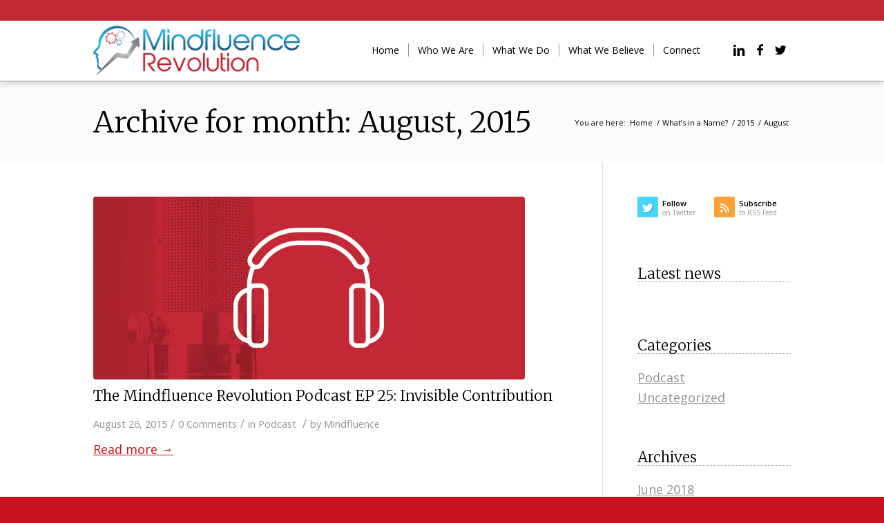

--- FILE ---
content_type: text/html; charset=UTF-8
request_url: https://mindfluencerevolution.com/2015/08/
body_size: 15442
content:






<!DOCTYPE html>
<html lang="en-US" class="html_stretched responsive av-preloader-disabled av-default-lightbox  html_header_top html_logo_left html_main_nav_header html_menu_right html_slim html_header_sticky html_header_shrinking html_header_topbar_active html_mobile_menu_phone html_disabled html_header_searchicon_disabled html_content_align_left html_header_unstick_top html_header_stretch_disabled html_entry_id_5634 ">
<head>
<meta charset="UTF-8" />
<meta name="robots" content="noindex, follow" />



<!-- mobile setting -->
<meta name="viewport" content="width=device-width, initial-scale=1, maximum-scale=1">


<!-- Scripts/CSS and wp_head hook -->
<title>August 2015 &#8211; Mindfluence Revolution</title>
<meta name='robots' content='max-image-preview:large' />
<link rel="alternate" type="application/rss+xml" title="Mindfluence Revolution &raquo; Feed" href="https://mindfluencerevolution.com/feed/" />
<link rel="alternate" type="application/rss+xml" title="Mindfluence Revolution &raquo; Comments Feed" href="https://mindfluencerevolution.com/comments/feed/" />

<!-- google webfont font replacement -->
<link rel='stylesheet' id='avia-google-webfont' href='//fonts.googleapis.com/css?family=Merriweather:300,400,700%7COpen+Sans:400,600' type='text/css' media='all'/> 
<script type="text/javascript">
/* <![CDATA[ */
window._wpemojiSettings = {"baseUrl":"https:\/\/s.w.org\/images\/core\/emoji\/14.0.0\/72x72\/","ext":".png","svgUrl":"https:\/\/s.w.org\/images\/core\/emoji\/14.0.0\/svg\/","svgExt":".svg","source":{"concatemoji":"https:\/\/mindfluencerevolution.com\/wp-includes\/js\/wp-emoji-release.min.js?ver=6.4.7"}};
/*! This file is auto-generated */
!function(i,n){var o,s,e;function c(e){try{var t={supportTests:e,timestamp:(new Date).valueOf()};sessionStorage.setItem(o,JSON.stringify(t))}catch(e){}}function p(e,t,n){e.clearRect(0,0,e.canvas.width,e.canvas.height),e.fillText(t,0,0);var t=new Uint32Array(e.getImageData(0,0,e.canvas.width,e.canvas.height).data),r=(e.clearRect(0,0,e.canvas.width,e.canvas.height),e.fillText(n,0,0),new Uint32Array(e.getImageData(0,0,e.canvas.width,e.canvas.height).data));return t.every(function(e,t){return e===r[t]})}function u(e,t,n){switch(t){case"flag":return n(e,"\ud83c\udff3\ufe0f\u200d\u26a7\ufe0f","\ud83c\udff3\ufe0f\u200b\u26a7\ufe0f")?!1:!n(e,"\ud83c\uddfa\ud83c\uddf3","\ud83c\uddfa\u200b\ud83c\uddf3")&&!n(e,"\ud83c\udff4\udb40\udc67\udb40\udc62\udb40\udc65\udb40\udc6e\udb40\udc67\udb40\udc7f","\ud83c\udff4\u200b\udb40\udc67\u200b\udb40\udc62\u200b\udb40\udc65\u200b\udb40\udc6e\u200b\udb40\udc67\u200b\udb40\udc7f");case"emoji":return!n(e,"\ud83e\udef1\ud83c\udffb\u200d\ud83e\udef2\ud83c\udfff","\ud83e\udef1\ud83c\udffb\u200b\ud83e\udef2\ud83c\udfff")}return!1}function f(e,t,n){var r="undefined"!=typeof WorkerGlobalScope&&self instanceof WorkerGlobalScope?new OffscreenCanvas(300,150):i.createElement("canvas"),a=r.getContext("2d",{willReadFrequently:!0}),o=(a.textBaseline="top",a.font="600 32px Arial",{});return e.forEach(function(e){o[e]=t(a,e,n)}),o}function t(e){var t=i.createElement("script");t.src=e,t.defer=!0,i.head.appendChild(t)}"undefined"!=typeof Promise&&(o="wpEmojiSettingsSupports",s=["flag","emoji"],n.supports={everything:!0,everythingExceptFlag:!0},e=new Promise(function(e){i.addEventListener("DOMContentLoaded",e,{once:!0})}),new Promise(function(t){var n=function(){try{var e=JSON.parse(sessionStorage.getItem(o));if("object"==typeof e&&"number"==typeof e.timestamp&&(new Date).valueOf()<e.timestamp+604800&&"object"==typeof e.supportTests)return e.supportTests}catch(e){}return null}();if(!n){if("undefined"!=typeof Worker&&"undefined"!=typeof OffscreenCanvas&&"undefined"!=typeof URL&&URL.createObjectURL&&"undefined"!=typeof Blob)try{var e="postMessage("+f.toString()+"("+[JSON.stringify(s),u.toString(),p.toString()].join(",")+"));",r=new Blob([e],{type:"text/javascript"}),a=new Worker(URL.createObjectURL(r),{name:"wpTestEmojiSupports"});return void(a.onmessage=function(e){c(n=e.data),a.terminate(),t(n)})}catch(e){}c(n=f(s,u,p))}t(n)}).then(function(e){for(var t in e)n.supports[t]=e[t],n.supports.everything=n.supports.everything&&n.supports[t],"flag"!==t&&(n.supports.everythingExceptFlag=n.supports.everythingExceptFlag&&n.supports[t]);n.supports.everythingExceptFlag=n.supports.everythingExceptFlag&&!n.supports.flag,n.DOMReady=!1,n.readyCallback=function(){n.DOMReady=!0}}).then(function(){return e}).then(function(){var e;n.supports.everything||(n.readyCallback(),(e=n.source||{}).concatemoji?t(e.concatemoji):e.wpemoji&&e.twemoji&&(t(e.twemoji),t(e.wpemoji)))}))}((window,document),window._wpemojiSettings);
/* ]]> */
</script>

<link rel='stylesheet' id='layerslider-css' href='https://mindfluencerevolution.com/wp-content/plugins/LayerSlider/static/layerslider/css/layerslider.css?ver=6.5.7' type='text/css' media='all' />
<style id='wp-emoji-styles-inline-css' type='text/css'>

	img.wp-smiley, img.emoji {
		display: inline !important;
		border: none !important;
		box-shadow: none !important;
		height: 1em !important;
		width: 1em !important;
		margin: 0 0.07em !important;
		vertical-align: -0.1em !important;
		background: none !important;
		padding: 0 !important;
	}
</style>
<link rel='stylesheet' id='wp-block-library-css' href='https://mindfluencerevolution.com/wp-includes/css/dist/block-library/style.min.css?ver=6.4.7' type='text/css' media='all' />
<style id='classic-theme-styles-inline-css' type='text/css'>
/*! This file is auto-generated */
.wp-block-button__link{color:#fff;background-color:#32373c;border-radius:9999px;box-shadow:none;text-decoration:none;padding:calc(.667em + 2px) calc(1.333em + 2px);font-size:1.125em}.wp-block-file__button{background:#32373c;color:#fff;text-decoration:none}
</style>
<style id='global-styles-inline-css' type='text/css'>
body{--wp--preset--color--black: #000000;--wp--preset--color--cyan-bluish-gray: #abb8c3;--wp--preset--color--white: #ffffff;--wp--preset--color--pale-pink: #f78da7;--wp--preset--color--vivid-red: #cf2e2e;--wp--preset--color--luminous-vivid-orange: #ff6900;--wp--preset--color--luminous-vivid-amber: #fcb900;--wp--preset--color--light-green-cyan: #7bdcb5;--wp--preset--color--vivid-green-cyan: #00d084;--wp--preset--color--pale-cyan-blue: #8ed1fc;--wp--preset--color--vivid-cyan-blue: #0693e3;--wp--preset--color--vivid-purple: #9b51e0;--wp--preset--gradient--vivid-cyan-blue-to-vivid-purple: linear-gradient(135deg,rgba(6,147,227,1) 0%,rgb(155,81,224) 100%);--wp--preset--gradient--light-green-cyan-to-vivid-green-cyan: linear-gradient(135deg,rgb(122,220,180) 0%,rgb(0,208,130) 100%);--wp--preset--gradient--luminous-vivid-amber-to-luminous-vivid-orange: linear-gradient(135deg,rgba(252,185,0,1) 0%,rgba(255,105,0,1) 100%);--wp--preset--gradient--luminous-vivid-orange-to-vivid-red: linear-gradient(135deg,rgba(255,105,0,1) 0%,rgb(207,46,46) 100%);--wp--preset--gradient--very-light-gray-to-cyan-bluish-gray: linear-gradient(135deg,rgb(238,238,238) 0%,rgb(169,184,195) 100%);--wp--preset--gradient--cool-to-warm-spectrum: linear-gradient(135deg,rgb(74,234,220) 0%,rgb(151,120,209) 20%,rgb(207,42,186) 40%,rgb(238,44,130) 60%,rgb(251,105,98) 80%,rgb(254,248,76) 100%);--wp--preset--gradient--blush-light-purple: linear-gradient(135deg,rgb(255,206,236) 0%,rgb(152,150,240) 100%);--wp--preset--gradient--blush-bordeaux: linear-gradient(135deg,rgb(254,205,165) 0%,rgb(254,45,45) 50%,rgb(107,0,62) 100%);--wp--preset--gradient--luminous-dusk: linear-gradient(135deg,rgb(255,203,112) 0%,rgb(199,81,192) 50%,rgb(65,88,208) 100%);--wp--preset--gradient--pale-ocean: linear-gradient(135deg,rgb(255,245,203) 0%,rgb(182,227,212) 50%,rgb(51,167,181) 100%);--wp--preset--gradient--electric-grass: linear-gradient(135deg,rgb(202,248,128) 0%,rgb(113,206,126) 100%);--wp--preset--gradient--midnight: linear-gradient(135deg,rgb(2,3,129) 0%,rgb(40,116,252) 100%);--wp--preset--font-size--small: 13px;--wp--preset--font-size--medium: 20px;--wp--preset--font-size--large: 36px;--wp--preset--font-size--x-large: 42px;--wp--preset--spacing--20: 0.44rem;--wp--preset--spacing--30: 0.67rem;--wp--preset--spacing--40: 1rem;--wp--preset--spacing--50: 1.5rem;--wp--preset--spacing--60: 2.25rem;--wp--preset--spacing--70: 3.38rem;--wp--preset--spacing--80: 5.06rem;--wp--preset--shadow--natural: 6px 6px 9px rgba(0, 0, 0, 0.2);--wp--preset--shadow--deep: 12px 12px 50px rgba(0, 0, 0, 0.4);--wp--preset--shadow--sharp: 6px 6px 0px rgba(0, 0, 0, 0.2);--wp--preset--shadow--outlined: 6px 6px 0px -3px rgba(255, 255, 255, 1), 6px 6px rgba(0, 0, 0, 1);--wp--preset--shadow--crisp: 6px 6px 0px rgba(0, 0, 0, 1);}:where(.is-layout-flex){gap: 0.5em;}:where(.is-layout-grid){gap: 0.5em;}body .is-layout-flow > .alignleft{float: left;margin-inline-start: 0;margin-inline-end: 2em;}body .is-layout-flow > .alignright{float: right;margin-inline-start: 2em;margin-inline-end: 0;}body .is-layout-flow > .aligncenter{margin-left: auto !important;margin-right: auto !important;}body .is-layout-constrained > .alignleft{float: left;margin-inline-start: 0;margin-inline-end: 2em;}body .is-layout-constrained > .alignright{float: right;margin-inline-start: 2em;margin-inline-end: 0;}body .is-layout-constrained > .aligncenter{margin-left: auto !important;margin-right: auto !important;}body .is-layout-constrained > :where(:not(.alignleft):not(.alignright):not(.alignfull)){max-width: var(--wp--style--global--content-size);margin-left: auto !important;margin-right: auto !important;}body .is-layout-constrained > .alignwide{max-width: var(--wp--style--global--wide-size);}body .is-layout-flex{display: flex;}body .is-layout-flex{flex-wrap: wrap;align-items: center;}body .is-layout-flex > *{margin: 0;}body .is-layout-grid{display: grid;}body .is-layout-grid > *{margin: 0;}:where(.wp-block-columns.is-layout-flex){gap: 2em;}:where(.wp-block-columns.is-layout-grid){gap: 2em;}:where(.wp-block-post-template.is-layout-flex){gap: 1.25em;}:where(.wp-block-post-template.is-layout-grid){gap: 1.25em;}.has-black-color{color: var(--wp--preset--color--black) !important;}.has-cyan-bluish-gray-color{color: var(--wp--preset--color--cyan-bluish-gray) !important;}.has-white-color{color: var(--wp--preset--color--white) !important;}.has-pale-pink-color{color: var(--wp--preset--color--pale-pink) !important;}.has-vivid-red-color{color: var(--wp--preset--color--vivid-red) !important;}.has-luminous-vivid-orange-color{color: var(--wp--preset--color--luminous-vivid-orange) !important;}.has-luminous-vivid-amber-color{color: var(--wp--preset--color--luminous-vivid-amber) !important;}.has-light-green-cyan-color{color: var(--wp--preset--color--light-green-cyan) !important;}.has-vivid-green-cyan-color{color: var(--wp--preset--color--vivid-green-cyan) !important;}.has-pale-cyan-blue-color{color: var(--wp--preset--color--pale-cyan-blue) !important;}.has-vivid-cyan-blue-color{color: var(--wp--preset--color--vivid-cyan-blue) !important;}.has-vivid-purple-color{color: var(--wp--preset--color--vivid-purple) !important;}.has-black-background-color{background-color: var(--wp--preset--color--black) !important;}.has-cyan-bluish-gray-background-color{background-color: var(--wp--preset--color--cyan-bluish-gray) !important;}.has-white-background-color{background-color: var(--wp--preset--color--white) !important;}.has-pale-pink-background-color{background-color: var(--wp--preset--color--pale-pink) !important;}.has-vivid-red-background-color{background-color: var(--wp--preset--color--vivid-red) !important;}.has-luminous-vivid-orange-background-color{background-color: var(--wp--preset--color--luminous-vivid-orange) !important;}.has-luminous-vivid-amber-background-color{background-color: var(--wp--preset--color--luminous-vivid-amber) !important;}.has-light-green-cyan-background-color{background-color: var(--wp--preset--color--light-green-cyan) !important;}.has-vivid-green-cyan-background-color{background-color: var(--wp--preset--color--vivid-green-cyan) !important;}.has-pale-cyan-blue-background-color{background-color: var(--wp--preset--color--pale-cyan-blue) !important;}.has-vivid-cyan-blue-background-color{background-color: var(--wp--preset--color--vivid-cyan-blue) !important;}.has-vivid-purple-background-color{background-color: var(--wp--preset--color--vivid-purple) !important;}.has-black-border-color{border-color: var(--wp--preset--color--black) !important;}.has-cyan-bluish-gray-border-color{border-color: var(--wp--preset--color--cyan-bluish-gray) !important;}.has-white-border-color{border-color: var(--wp--preset--color--white) !important;}.has-pale-pink-border-color{border-color: var(--wp--preset--color--pale-pink) !important;}.has-vivid-red-border-color{border-color: var(--wp--preset--color--vivid-red) !important;}.has-luminous-vivid-orange-border-color{border-color: var(--wp--preset--color--luminous-vivid-orange) !important;}.has-luminous-vivid-amber-border-color{border-color: var(--wp--preset--color--luminous-vivid-amber) !important;}.has-light-green-cyan-border-color{border-color: var(--wp--preset--color--light-green-cyan) !important;}.has-vivid-green-cyan-border-color{border-color: var(--wp--preset--color--vivid-green-cyan) !important;}.has-pale-cyan-blue-border-color{border-color: var(--wp--preset--color--pale-cyan-blue) !important;}.has-vivid-cyan-blue-border-color{border-color: var(--wp--preset--color--vivid-cyan-blue) !important;}.has-vivid-purple-border-color{border-color: var(--wp--preset--color--vivid-purple) !important;}.has-vivid-cyan-blue-to-vivid-purple-gradient-background{background: var(--wp--preset--gradient--vivid-cyan-blue-to-vivid-purple) !important;}.has-light-green-cyan-to-vivid-green-cyan-gradient-background{background: var(--wp--preset--gradient--light-green-cyan-to-vivid-green-cyan) !important;}.has-luminous-vivid-amber-to-luminous-vivid-orange-gradient-background{background: var(--wp--preset--gradient--luminous-vivid-amber-to-luminous-vivid-orange) !important;}.has-luminous-vivid-orange-to-vivid-red-gradient-background{background: var(--wp--preset--gradient--luminous-vivid-orange-to-vivid-red) !important;}.has-very-light-gray-to-cyan-bluish-gray-gradient-background{background: var(--wp--preset--gradient--very-light-gray-to-cyan-bluish-gray) !important;}.has-cool-to-warm-spectrum-gradient-background{background: var(--wp--preset--gradient--cool-to-warm-spectrum) !important;}.has-blush-light-purple-gradient-background{background: var(--wp--preset--gradient--blush-light-purple) !important;}.has-blush-bordeaux-gradient-background{background: var(--wp--preset--gradient--blush-bordeaux) !important;}.has-luminous-dusk-gradient-background{background: var(--wp--preset--gradient--luminous-dusk) !important;}.has-pale-ocean-gradient-background{background: var(--wp--preset--gradient--pale-ocean) !important;}.has-electric-grass-gradient-background{background: var(--wp--preset--gradient--electric-grass) !important;}.has-midnight-gradient-background{background: var(--wp--preset--gradient--midnight) !important;}.has-small-font-size{font-size: var(--wp--preset--font-size--small) !important;}.has-medium-font-size{font-size: var(--wp--preset--font-size--medium) !important;}.has-large-font-size{font-size: var(--wp--preset--font-size--large) !important;}.has-x-large-font-size{font-size: var(--wp--preset--font-size--x-large) !important;}
.wp-block-navigation a:where(:not(.wp-element-button)){color: inherit;}
:where(.wp-block-post-template.is-layout-flex){gap: 1.25em;}:where(.wp-block-post-template.is-layout-grid){gap: 1.25em;}
:where(.wp-block-columns.is-layout-flex){gap: 2em;}:where(.wp-block-columns.is-layout-grid){gap: 2em;}
.wp-block-pullquote{font-size: 1.5em;line-height: 1.6;}
</style>
<link rel='stylesheet' id='avia-grid-css' href='https://mindfluencerevolution.com/wp-content/themes/enfold/css/grid.css?ver=2' type='text/css' media='all' />
<link rel='stylesheet' id='avia-base-css' href='https://mindfluencerevolution.com/wp-content/themes/enfold/css/base.css?ver=2' type='text/css' media='all' />
<link rel='stylesheet' id='avia-layout-css' href='https://mindfluencerevolution.com/wp-content/themes/enfold/css/layout.css?ver=2' type='text/css' media='all' />
<link rel='stylesheet' id='avia-scs-css' href='https://mindfluencerevolution.com/wp-content/themes/enfold/css/shortcodes.css?ver=2' type='text/css' media='all' />
<link rel='stylesheet' id='avia-popup-css-css' href='https://mindfluencerevolution.com/wp-content/themes/enfold/js/aviapopup/magnific-popup.css?ver=1' type='text/css' media='screen' />
<link rel='stylesheet' id='avia-media-css' href='https://mindfluencerevolution.com/wp-content/themes/enfold/js/mediaelement/skin-1/mediaelementplayer.css?ver=1' type='text/css' media='screen' />
<link rel='stylesheet' id='avia-print-css' href='https://mindfluencerevolution.com/wp-content/themes/enfold/css/print.css?ver=1' type='text/css' media='print' />
<link rel='stylesheet' id='avia-dynamic-css' href='https://mindfluencerevolution.com/wp-content/uploads/dynamic_avia/enfold.css?ver=5e8753bfef586' type='text/css' media='all' />
<link rel='stylesheet' id='avia-custom-css' href='https://mindfluencerevolution.com/wp-content/themes/enfold/css/custom.css?ver=2' type='text/css' media='all' />
<link rel='stylesheet' id='avia-gravity-css' href='https://mindfluencerevolution.com/wp-content/themes/enfold/config-gravityforms/gravity-mod.css?ver=1' type='text/css' media='screen' />
<link rel='stylesheet' id='tablepress-default-css' href='https://mindfluencerevolution.com/wp-content/tablepress-combined.min.css?ver=6' type='text/css' media='all' />
<link rel='stylesheet' id='gforms_reset_css-css' href='https://mindfluencerevolution.com/wp-content/plugins/gravityforms/legacy/css/formreset.min.css?ver=2.5.1' type='text/css' media='all' />
<link rel='stylesheet' id='gforms_formsmain_css-css' href='https://mindfluencerevolution.com/wp-content/plugins/gravityforms/legacy/css/formsmain.min.css?ver=2.5.1' type='text/css' media='all' />
<link rel='stylesheet' id='gforms_ready_class_css-css' href='https://mindfluencerevolution.com/wp-content/plugins/gravityforms/legacy/css/readyclass.min.css?ver=2.5.1' type='text/css' media='all' />
<link rel='stylesheet' id='gforms_browsers_css-css' href='https://mindfluencerevolution.com/wp-content/plugins/gravityforms/legacy/css/browsers.min.css?ver=2.5.1' type='text/css' media='all' />
<script type="text/javascript" id="layerslider-greensock-js-extra">
/* <![CDATA[ */
var LS_Meta = {"v":"6.5.7"};
/* ]]> */
</script>
<script type="text/javascript" data-cfasync="false" src="https://mindfluencerevolution.com/wp-content/plugins/LayerSlider/static/layerslider/js/greensock.js?ver=1.19.0" id="layerslider-greensock-js"></script>
<script type="text/javascript" src="https://mindfluencerevolution.com/wp-includes/js/jquery/jquery.min.js?ver=3.7.1" id="jquery-core-js"></script>
<script type="text/javascript" src="https://mindfluencerevolution.com/wp-includes/js/jquery/jquery-migrate.min.js?ver=3.4.1" id="jquery-migrate-js"></script>
<script type="text/javascript" data-cfasync="false" src="https://mindfluencerevolution.com/wp-content/plugins/LayerSlider/static/layerslider/js/layerslider.kreaturamedia.jquery.js?ver=6.5.7" id="layerslider-js"></script>
<script type="text/javascript" data-cfasync="false" src="https://mindfluencerevolution.com/wp-content/plugins/LayerSlider/static/layerslider/js/layerslider.transitions.js?ver=6.5.7" id="layerslider-transitions-js"></script>
<script type="text/javascript" src="https://mindfluencerevolution.com/wp-content/themes/enfold/js/avia-compat.js?ver=2" id="avia-compat-js"></script>
<script type="text/javascript" defer='defer' src="https://mindfluencerevolution.com/wp-content/plugins/gravityforms/js/jquery.json.min.js?ver=2.5.1" id="gform_json-js"></script>
<script type="text/javascript" id="gform_gravityforms-js-extra">
/* <![CDATA[ */
var gform_i18n = {"datepicker":{"days":{"monday":"Mon","tuesday":"Tue","wednesday":"Wed","thursday":"Thu","friday":"Fri","saturday":"Sat","sunday":"Sun"},"months":{"january":"January","february":"February","march":"March","april":"April","may":"May","june":"June","july":"July","august":"August","september":"September","october":"October","november":"November","december":"December"}}};
var gf_global = {"gf_currency_config":{"name":"U.S. Dollar","symbol_left":"$","symbol_right":"","symbol_padding":"","thousand_separator":",","decimal_separator":".","decimals":2},"base_url":"https:\/\/mindfluencerevolution.com\/wp-content\/plugins\/gravityforms","number_formats":[],"spinnerUrl":"https:\/\/mindfluencerevolution.com\/wp-content\/plugins\/gravityforms\/images\/spinner.svg","strings":{"newRowAdded":"New row added.","rowRemoved":"Row removed","formSaved":"The form has been saved.  The content contains the link to return and complete the form."}};
var gf_legacy_multi = {"4":"1"};
var gf_global = {"gf_currency_config":{"name":"U.S. Dollar","symbol_left":"$","symbol_right":"","symbol_padding":"","thousand_separator":",","decimal_separator":".","decimals":2},"base_url":"https:\/\/mindfluencerevolution.com\/wp-content\/plugins\/gravityforms","number_formats":[],"spinnerUrl":"https:\/\/mindfluencerevolution.com\/wp-content\/plugins\/gravityforms\/images\/spinner.svg","strings":{"newRowAdded":"New row added.","rowRemoved":"Row removed","formSaved":"The form has been saved.  The content contains the link to return and complete the form."}};
var gf_legacy_multi = {"4":"1"};
var gf_global = {"gf_currency_config":{"name":"U.S. Dollar","symbol_left":"$","symbol_right":"","symbol_padding":"","thousand_separator":",","decimal_separator":".","decimals":2},"base_url":"https:\/\/mindfluencerevolution.com\/wp-content\/plugins\/gravityforms","number_formats":[],"spinnerUrl":"https:\/\/mindfluencerevolution.com\/wp-content\/plugins\/gravityforms\/images\/spinner.svg","strings":{"newRowAdded":"New row added.","rowRemoved":"Row removed","formSaved":"The form has been saved.  The content contains the link to return and complete the form."}};
var gf_legacy_multi = {"4":"1"};
var gf_global = {"gf_currency_config":{"name":"U.S. Dollar","symbol_left":"$","symbol_right":"","symbol_padding":"","thousand_separator":",","decimal_separator":".","decimals":2},"base_url":"https:\/\/mindfluencerevolution.com\/wp-content\/plugins\/gravityforms","number_formats":[],"spinnerUrl":"https:\/\/mindfluencerevolution.com\/wp-content\/plugins\/gravityforms\/images\/spinner.svg","strings":{"newRowAdded":"New row added.","rowRemoved":"Row removed","formSaved":"The form has been saved.  The content contains the link to return and complete the form."}};
var gf_legacy_multi = {"4":"1"};
/* ]]> */
</script>
<script type="text/javascript" id="gform_gravityforms-js-before">
/* <![CDATA[ */
var gform={hooks:{action:{},filter:{}},addAction:function(o,r,n,t){gform.addHook("action",o,r,n,t)},addFilter:function(o,r,n,t){gform.addHook("filter",o,r,n,t)},doAction:function(o){gform.doHook("action",o,arguments)},applyFilters:function(o){return gform.doHook("filter",o,arguments)},removeAction:function(o,r){gform.removeHook("action",o,r)},removeFilter:function(o,r,n){gform.removeHook("filter",o,r,n)},addHook:function(o,r,n,t,l){null==gform.hooks[o][r]&&(gform.hooks[o][r]=[]);var i=gform.hooks[o][r];null==l&&(l=r+"_"+i.length),null==t&&(t=10),gform.hooks[o][r].push({tag:l,callable:n,priority:t})},doHook:function(o,r,n){if(n=Array.prototype.slice.call(n,1),null!=gform.hooks[o][r]){var t,l=gform.hooks[o][r];l.sort(function(o,r){return o.priority-r.priority});for(var i=0;i<l.length;i++)"function"!=typeof(t=l[i].callable)&&(t=window[t]),"action"==o?t.apply(null,n):n[0]=t.apply(null,n)}if("filter"==o)return n[0]},removeHook:function(o,r,n,t){if(null!=gform.hooks[o][r])for(var l=gform.hooks[o][r],i=l.length-1;0<=i;i--)null!=t&&t!=l[i].tag||null!=n&&n!=l[i].priority||l.splice(i,1)}};
/* ]]> */
</script>
<script type="text/javascript" defer='defer' src="https://mindfluencerevolution.com/wp-content/plugins/gravityforms/js/gravityforms.min.js?ver=2.5.1" id="gform_gravityforms-js"></script>
<meta name="generator" content="Powered by LayerSlider 6.5.7 - Multi-Purpose, Responsive, Parallax, Mobile-Friendly Slider Plugin for WordPress." />
<!-- LayerSlider updates and docs at: https://layerslider.kreaturamedia.com -->
<link rel="https://api.w.org/" href="https://mindfluencerevolution.com/wp-json/" /><link rel="EditURI" type="application/rsd+xml" title="RSD" href="https://mindfluencerevolution.com/xmlrpc.php?rsd" />
<link rel="profile" href="http://gmpg.org/xfn/11" />
<link rel="alternate" type="application/rss+xml" title="Mindfluence Revolution RSS2 Feed" href="https://mindfluencerevolution.com/feed/" />
<link rel="pingback" href="https://mindfluencerevolution.com/xmlrpc.php" />
<!--[if lt IE 9]><script src="https://mindfluencerevolution.com/wp-content/themes/enfold/js/html5shiv.js"></script><![endif]-->

		<style type="text/css" id="wp-custom-css">
			#top.page-id-hce #main .container_wrap:first-child {
    background: #E3EFFF!important;
}


		</style>
		

<!--
Debugging Info for Theme support: 

Theme: Enfold
Version: 3.8.4
Installed: enfold
AviaFramework Version: 4.6
AviaBuilder Version: 0.9.4
ML:512-PU:31-PLA:19
WP:6.4.7
Updates: enabled
-->

<style type='text/css'>
@font-face {font-family: 'entypo-fontello'; font-weight: normal; font-style: normal;
src: url('https://mindfluencerevolution.com/wp-content/themes/enfold/config-templatebuilder/avia-template-builder/assets/fonts/entypo-fontello.eot?v=3');
src: url('https://mindfluencerevolution.com/wp-content/themes/enfold/config-templatebuilder/avia-template-builder/assets/fonts/entypo-fontello.eot?v=3#iefix') format('embedded-opentype'), 
url('https://mindfluencerevolution.com/wp-content/themes/enfold/config-templatebuilder/avia-template-builder/assets/fonts/entypo-fontello.woff?v=3') format('woff'), 
url('https://mindfluencerevolution.com/wp-content/themes/enfold/config-templatebuilder/avia-template-builder/assets/fonts/entypo-fontello.ttf?v=3') format('truetype'), 
url('https://mindfluencerevolution.com/wp-content/themes/enfold/config-templatebuilder/avia-template-builder/assets/fonts/entypo-fontello.svg?v=3#entypo-fontello') format('svg');
} #top .avia-font-entypo-fontello, body .avia-font-entypo-fontello, html body [data-av_iconfont='entypo-fontello']:before{ font-family: 'entypo-fontello'; }
</style>

</head>




<body id="top" class="archive date stretched merriweather open_sans " itemscope="itemscope" itemtype="https://schema.org/WebPage" >

	

	<div id='wrap_all'>

	

<header id='header' class='all_colors header_color light_bg_color  av_header_top av_logo_left av_main_nav_header av_menu_right av_slim av_header_sticky av_header_shrinking av_header_stretch_disabled av_mobile_menu_phone av_header_searchicon_disabled av_header_unstick_top av_seperator_small_border av_bottom_nav_disabled  av_alternate_logo_active'  role="banner" itemscope="itemscope" itemtype="https://schema.org/WPHeader" >

<a id="advanced_menu_toggle" href="#" aria-hidden='true' data-av_icon='' data-av_iconfont='entypo-fontello'></a><a id="advanced_menu_hide" href="#" 	aria-hidden='true' data-av_icon='' data-av_iconfont='entypo-fontello'></a>
		<div id='header_meta' class='container_wrap container_wrap_meta  av_icon_active_main av_phone_active_right av_extra_header_active av_entry_id_5634'>
		
			      <div class='container'>
			      
			      </div>
		</div>


		<div  id='header_main' class='container_wrap container_wrap_logo'>
	
        <div class='container av-logo-container'><div class='inner-container'><strong class='logo'><a href='https://mindfluencerevolution.com/'><img height='100' width='300' src='/wp-content/uploads/2017/02/mindfluence-logo-business-coachingColor.png' alt='Mindfluence Revolution' /></a></strong><nav class='main_menu' data-selectname='Select a page'  role="navigation" itemscope="itemscope" itemtype="https://schema.org/SiteNavigationElement" ><div class="avia-menu av-main-nav-wrap av_menu_icon_beside"><ul id="avia-menu" class="menu av-main-nav"><li id="menu-item-3637" class="menu-item menu-item-type-post_type menu-item-object-page menu-item-home menu-item-top-level menu-item-top-level-1"><a href="https://mindfluencerevolution.com/" itemprop="url"><span class="avia-bullet"></span><span class="avia-menu-text">Home</span><span class="avia-menu-fx"><span class="avia-arrow-wrap"><span class="avia-arrow"></span></span></span></a></li>
<li id="menu-item-4759" class="menu-item menu-item-type-post_type menu-item-object-page menu-item-top-level menu-item-top-level-2"><a href="https://mindfluencerevolution.com/who-we-are/" itemprop="url"><span class="avia-bullet"></span><span class="avia-menu-text">Who We Are</span><span class="avia-menu-fx"><span class="avia-arrow-wrap"><span class="avia-arrow"></span></span></span></a></li>
<li id="menu-item-4758" class="menu-item menu-item-type-post_type menu-item-object-page menu-item-top-level menu-item-top-level-3"><a href="https://mindfluencerevolution.com/what-we-do/" itemprop="url"><span class="avia-bullet"></span><span class="avia-menu-text">What We Do</span><span class="avia-menu-fx"><span class="avia-arrow-wrap"><span class="avia-arrow"></span></span></span></a></li>
<li id="menu-item-4773" class="menu-item menu-item-type-post_type menu-item-object-page menu-item-top-level menu-item-top-level-4"><a href="https://mindfluencerevolution.com/what-we-believe/" itemprop="url"><span class="avia-bullet"></span><span class="avia-menu-text">What We Believe</span><span class="avia-menu-fx"><span class="avia-arrow-wrap"><span class="avia-arrow"></span></span></span></a></li>
<li id="menu-item-4873" class="menu-item menu-item-type-post_type menu-item-object-page menu-item-top-level menu-item-top-level-5"><a href="https://mindfluencerevolution.com/connect/" itemprop="url"><span class="avia-bullet"></span><span class="avia-menu-text">Connect</span><span class="avia-menu-fx"><span class="avia-arrow-wrap"><span class="avia-arrow"></span></span></span></a></li>
</ul></div><ul class='noLightbox social_bookmarks icon_count_3'><li class='social_bookmarks_linkedin av-social-link-linkedin social_icon_1'><a target='_blank' href='https://www.linkedin.com/company/mindfluence' aria-hidden='true' data-av_icon='' data-av_iconfont='entypo-fontello' title='Linkedin'><span class='avia_hidden_link_text'>Linkedin</span></a></li><li class='social_bookmarks_facebook av-social-link-facebook social_icon_2'><a target='_blank' href='https://www.facebook.com/MindfluenceRevolution/' aria-hidden='true' data-av_icon='' data-av_iconfont='entypo-fontello' title='Facebook'><span class='avia_hidden_link_text'>Facebook</span></a></li><li class='social_bookmarks_twitter av-social-link-twitter social_icon_3'><a target='_blank' href='https://twitter.com/MindfluenceRev' aria-hidden='true' data-av_icon='' data-av_iconfont='entypo-fontello' title='Twitter'><span class='avia_hidden_link_text'>Twitter</span></a></li></ul></nav></div> </div> 

		<!-- end container_wrap-->
		</div>
		
		<div class='header_bg'></div>

<!-- end header -->
</header>

		
	<div id='main' class='all_colors' data-scroll-offset='88'>

	
<div class='stretch_full container_wrap alternate_color light_bg_color title_container'><div class='container'><h1 class='main-title entry-title'>Archive for month: August, 2015</h1><div class="breadcrumb breadcrumbs avia-breadcrumbs"><div class="breadcrumb-trail" xmlns:v="http://rdf.data-vocabulary.org/#"><span class="trail-before"><span class="breadcrumb-title">You are here:</span></span> <a href="https://mindfluencerevolution.com" title="Mindfluence Revolution" rel="home" class="trail-begin">Home</a> <span class="sep">/</span> <span><a rel="v:url" property="v:title" href="https://mindfluencerevolution.com/?page_id=5761" title="What&#8217;s in a Name?">What&#8217;s in a Name?</a></span> <span class="sep">/</span> <span><a rel="v:url" property="v:title" href="https://mindfluencerevolution.com/2015/" title="2015">2015</a></span> <span class="sep">/</span> <span class="trail-end">August</span></div></div></div></div>

		<div class='container_wrap container_wrap_first main_color sidebar_right'>

			<div class='container template-blog '>

				<main class='content av-content-small alpha units'  role="main" itemprop="mainContentOfPage" itemscope="itemscope" itemtype="https://schema.org/Blog" >
					
					
                    

                    <article class='post-entry post-entry-type-standard post-entry-5634 post-loop-1 post-parity-odd single-big with-slider post-5634 post type-post status-publish format-standard has-post-thumbnail hentry category-podcast2'  itemscope="itemscope" itemtype="https://schema.org/BlogPosting" itemprop="blogPost" ><div class="big-preview single-big"><a href="https://mindfluencerevolution.com/25-2/" title="The Mindfluence Revolution Podcast EP 25: Invisible Contribution"><img width="625" height="265" src="https://mindfluencerevolution.com/wp-content/uploads/2017/12/mindfluence-podcasts.jpg" class="attachment-entry_with_sidebar size-entry_with_sidebar wp-post-image" alt="" decoding="async" fetchpriority="high" srcset="https://mindfluencerevolution.com/wp-content/uploads/2017/12/mindfluence-podcasts.jpg 625w, https://mindfluencerevolution.com/wp-content/uploads/2017/12/mindfluence-podcasts-300x127.jpg 300w, https://mindfluencerevolution.com/wp-content/uploads/2017/12/mindfluence-podcasts-450x191.jpg 450w" sizes="(max-width: 625px) 100vw, 625px" /></a></div><div class='blog-meta'></div><div class='entry-content-wrapper clearfix standard-content'><header class="entry-content-header"><h2 class='post-title entry-title'  itemprop="headline" >	<a href='https://mindfluencerevolution.com/25-2/' rel='bookmark' title='Permanent Link: The Mindfluence Revolution Podcast EP 25: Invisible Contribution'>The Mindfluence Revolution Podcast EP 25: Invisible Contribution			<span class='post-format-icon minor-meta'></span>	</a></h2><span class='post-meta-infos'><time class='date-container minor-meta updated' >August 26, 2015</time><span class='text-sep text-sep-date'>/</span><span class='comment-container minor-meta'><a href="https://mindfluencerevolution.com/25-2/#respond" class="comments-link" >0 Comments</a></span><span class='text-sep text-sep-comment'>/</span><span class="blog-categories minor-meta">in <a href="https://mindfluencerevolution.com/category/podcast2/" rel="tag">Podcast</a> </span><span class="text-sep text-sep-cat">/</span><span class="blog-author minor-meta">by <span class="entry-author-link" ><span class="vcard author"><span class="fn"><a href="https://mindfluencerevolution.com/author/mindfluence/" title="Posts by Mindfluence" rel="author">Mindfluence</a></span></span></span></span></span></header><div class="entry-content"  itemprop="text" ><div class="read-more-link"><a href="https://mindfluencerevolution.com/25-2/" class="more-link">Read more<span class="more-link-arrow">  &rarr;</span></a></div>
</div><footer class="entry-footer"></footer><div class='post_delimiter'></div></div><div class='post_author_timeline'></div><span class='hidden'>
			<span class='av-structured-data'  itemscope="itemscope" itemtype="https://schema.org/ImageObject"  itemprop='image'>
					   <span itemprop='url' >https://mindfluencerevolution.com/wp-content/uploads/2017/12/mindfluence-podcasts.jpg</span>
					   <span itemprop='height' >265</span>
					   <span itemprop='width' >625</span>
				  </span><span class='av-structured-data'  itemprop="publisher" itemtype="https://schema.org/Organization" itemscope="itemscope" >
				<span itemprop='name'>Mindfluence</span>
				<span itemprop='logo' itemscope itemtype='http://schema.org/ImageObject'>
				   <span itemprop='url'>/wp-content/uploads/2017/02/mindfluence-logo-business-coachingColor.png</span>
				 </span>
			  </span><span class='av-structured-data'  itemprop="author" itemscope="itemscope" itemtype="https://schema.org/Person" ><span itemprop='name'>Mindfluence</span></span><span class='av-structured-data'  itemprop="datePublished" datetime="2015-08-26T11:36:17-04:00" >2015-08-26 11:36:17</span><span class='av-structured-data'  itemprop="dateModified" itemtype="https://schema.org/dateModified" >2017-12-08 11:38:38</span><span class='av-structured-data'  itemprop="mainEntityOfPage" itemtype="https://schema.org/mainEntityOfPage" ><span itemprop='name'>The Mindfluence Revolution Podcast EP 25: Invisible Contribution</span></span></span></article><article class='post-entry post-entry-type-standard post-entry-5639 post-loop-2 post-parity-even single-big with-slider post-5639 post type-post status-publish format-standard has-post-thumbnail hentry category-podcast2'  itemscope="itemscope" itemtype="https://schema.org/BlogPosting" itemprop="blogPost" ><div class="big-preview single-big"><a href="https://mindfluencerevolution.com/24-2/" title="The Mindfluence Revolution Podcast EP 24: David Meerman Scott Interview"><img width="625" height="265" src="https://mindfluencerevolution.com/wp-content/uploads/2017/12/mindfluence-podcasts.jpg" class="attachment-entry_with_sidebar size-entry_with_sidebar wp-post-image" alt="" decoding="async" srcset="https://mindfluencerevolution.com/wp-content/uploads/2017/12/mindfluence-podcasts.jpg 625w, https://mindfluencerevolution.com/wp-content/uploads/2017/12/mindfluence-podcasts-300x127.jpg 300w, https://mindfluencerevolution.com/wp-content/uploads/2017/12/mindfluence-podcasts-450x191.jpg 450w" sizes="(max-width: 625px) 100vw, 625px" /></a></div><div class='blog-meta'></div><div class='entry-content-wrapper clearfix standard-content'><header class="entry-content-header"><h2 class='post-title entry-title'  itemprop="headline" >	<a href='https://mindfluencerevolution.com/24-2/' rel='bookmark' title='Permanent Link: The Mindfluence Revolution Podcast EP 24: David Meerman Scott Interview'>The Mindfluence Revolution Podcast EP 24: David Meerman Scott Interview			<span class='post-format-icon minor-meta'></span>	</a></h2><span class='post-meta-infos'><time class='date-container minor-meta updated' >August 19, 2015</time><span class='text-sep text-sep-date'>/</span><span class='comment-container minor-meta'><a href="https://mindfluencerevolution.com/24-2/#respond" class="comments-link" >0 Comments</a></span><span class='text-sep text-sep-comment'>/</span><span class="blog-categories minor-meta">in <a href="https://mindfluencerevolution.com/category/podcast2/" rel="tag">Podcast</a> </span><span class="text-sep text-sep-cat">/</span><span class="blog-author minor-meta">by <span class="entry-author-link" ><span class="vcard author"><span class="fn"><a href="https://mindfluencerevolution.com/author/mindfluence/" title="Posts by Mindfluence" rel="author">Mindfluence</a></span></span></span></span></span></header><div class="entry-content"  itemprop="text" ><div class="read-more-link"><a href="https://mindfluencerevolution.com/24-2/" class="more-link">Read more<span class="more-link-arrow">  &rarr;</span></a></div>
</div><footer class="entry-footer"></footer><div class='post_delimiter'></div></div><div class='post_author_timeline'></div><span class='hidden'>
			<span class='av-structured-data'  itemscope="itemscope" itemtype="https://schema.org/ImageObject"  itemprop='image'>
					   <span itemprop='url' >https://mindfluencerevolution.com/wp-content/uploads/2017/12/mindfluence-podcasts.jpg</span>
					   <span itemprop='height' >265</span>
					   <span itemprop='width' >625</span>
				  </span><span class='av-structured-data'  itemprop="publisher" itemtype="https://schema.org/Organization" itemscope="itemscope" >
				<span itemprop='name'>Mindfluence</span>
				<span itemprop='logo' itemscope itemtype='http://schema.org/ImageObject'>
				   <span itemprop='url'>/wp-content/uploads/2017/02/mindfluence-logo-business-coachingColor.png</span>
				 </span>
			  </span><span class='av-structured-data'  itemprop="author" itemscope="itemscope" itemtype="https://schema.org/Person" ><span itemprop='name'>Mindfluence</span></span><span class='av-structured-data'  itemprop="datePublished" datetime="2015-08-19T11:39:20-04:00" >2015-08-19 11:39:20</span><span class='av-structured-data'  itemprop="dateModified" itemtype="https://schema.org/dateModified" >2017-12-08 11:41:17</span><span class='av-structured-data'  itemprop="mainEntityOfPage" itemtype="https://schema.org/mainEntityOfPage" ><span itemprop='name'>The Mindfluence Revolution Podcast EP 24: David Meerman Scott Interview</span></span></span></article><article class='post-entry post-entry-type-standard post-entry-5645 post-loop-3 post-parity-odd single-big with-slider post-5645 post type-post status-publish format-standard has-post-thumbnail hentry category-podcast2'  itemscope="itemscope" itemtype="https://schema.org/BlogPosting" itemprop="blogPost" ><div class="big-preview single-big"><a href="https://mindfluencerevolution.com/23-2/" title="The Mindfluence Revolution Podcast EP 23: Habit"><img width="625" height="265" src="https://mindfluencerevolution.com/wp-content/uploads/2017/12/mindfluence-podcasts.jpg" class="attachment-entry_with_sidebar size-entry_with_sidebar wp-post-image" alt="" decoding="async" srcset="https://mindfluencerevolution.com/wp-content/uploads/2017/12/mindfluence-podcasts.jpg 625w, https://mindfluencerevolution.com/wp-content/uploads/2017/12/mindfluence-podcasts-300x127.jpg 300w, https://mindfluencerevolution.com/wp-content/uploads/2017/12/mindfluence-podcasts-450x191.jpg 450w" sizes="(max-width: 625px) 100vw, 625px" /></a></div><div class='blog-meta'></div><div class='entry-content-wrapper clearfix standard-content'><header class="entry-content-header"><h2 class='post-title entry-title'  itemprop="headline" >	<a href='https://mindfluencerevolution.com/23-2/' rel='bookmark' title='Permanent Link: The Mindfluence Revolution Podcast EP 23: Habit'>The Mindfluence Revolution Podcast EP 23: Habit			<span class='post-format-icon minor-meta'></span>	</a></h2><span class='post-meta-infos'><time class='date-container minor-meta updated' >August 12, 2015</time><span class='text-sep text-sep-date'>/</span><span class='comment-container minor-meta'><a href="https://mindfluencerevolution.com/23-2/#respond" class="comments-link" >0 Comments</a></span><span class='text-sep text-sep-comment'>/</span><span class="blog-categories minor-meta">in <a href="https://mindfluencerevolution.com/category/podcast2/" rel="tag">Podcast</a> </span><span class="text-sep text-sep-cat">/</span><span class="blog-author minor-meta">by <span class="entry-author-link" ><span class="vcard author"><span class="fn"><a href="https://mindfluencerevolution.com/author/mindfluence/" title="Posts by Mindfluence" rel="author">Mindfluence</a></span></span></span></span></span></header><div class="entry-content"  itemprop="text" ><div class="read-more-link"><a href="https://mindfluencerevolution.com/23-2/" class="more-link">Read more<span class="more-link-arrow">  &rarr;</span></a></div>
</div><footer class="entry-footer"></footer><div class='post_delimiter'></div></div><div class='post_author_timeline'></div><span class='hidden'>
			<span class='av-structured-data'  itemscope="itemscope" itemtype="https://schema.org/ImageObject"  itemprop='image'>
					   <span itemprop='url' >https://mindfluencerevolution.com/wp-content/uploads/2017/12/mindfluence-podcasts.jpg</span>
					   <span itemprop='height' >265</span>
					   <span itemprop='width' >625</span>
				  </span><span class='av-structured-data'  itemprop="publisher" itemtype="https://schema.org/Organization" itemscope="itemscope" >
				<span itemprop='name'>Mindfluence</span>
				<span itemprop='logo' itemscope itemtype='http://schema.org/ImageObject'>
				   <span itemprop='url'>/wp-content/uploads/2017/02/mindfluence-logo-business-coachingColor.png</span>
				 </span>
			  </span><span class='av-structured-data'  itemprop="author" itemscope="itemscope" itemtype="https://schema.org/Person" ><span itemprop='name'>Mindfluence</span></span><span class='av-structured-data'  itemprop="datePublished" datetime="2015-08-12T11:41:41-04:00" >2015-08-12 11:41:41</span><span class='av-structured-data'  itemprop="dateModified" itemtype="https://schema.org/dateModified" >2017-12-08 11:43:09</span><span class='av-structured-data'  itemprop="mainEntityOfPage" itemtype="https://schema.org/mainEntityOfPage" ><span itemprop='name'>The Mindfluence Revolution Podcast EP 23: Habit</span></span></span></article><article class='post-entry post-entry-type-standard post-entry-5649 post-loop-4 post-parity-even post-entry-last single-big with-slider post-5649 post type-post status-publish format-standard has-post-thumbnail hentry category-podcast2'  itemscope="itemscope" itemtype="https://schema.org/BlogPosting" itemprop="blogPost" ><div class="big-preview single-big"><a href="https://mindfluencerevolution.com/22-2/" title="Mindfluence Revolution Podcast EP 22: John G. Miller Interview"><img width="625" height="265" src="https://mindfluencerevolution.com/wp-content/uploads/2017/12/mindfluence-podcasts.jpg" class="attachment-entry_with_sidebar size-entry_with_sidebar wp-post-image" alt="" decoding="async" loading="lazy" srcset="https://mindfluencerevolution.com/wp-content/uploads/2017/12/mindfluence-podcasts.jpg 625w, https://mindfluencerevolution.com/wp-content/uploads/2017/12/mindfluence-podcasts-300x127.jpg 300w, https://mindfluencerevolution.com/wp-content/uploads/2017/12/mindfluence-podcasts-450x191.jpg 450w" sizes="(max-width: 625px) 100vw, 625px" /></a></div><div class='blog-meta'></div><div class='entry-content-wrapper clearfix standard-content'><header class="entry-content-header"><h2 class='post-title entry-title'  itemprop="headline" >	<a href='https://mindfluencerevolution.com/22-2/' rel='bookmark' title='Permanent Link: Mindfluence Revolution Podcast EP 22: John G. Miller Interview'>Mindfluence Revolution Podcast EP 22: John G. Miller Interview			<span class='post-format-icon minor-meta'></span>	</a></h2><span class='post-meta-infos'><time class='date-container minor-meta updated' >August 5, 2015</time><span class='text-sep text-sep-date'>/</span><span class='comment-container minor-meta'><a href="https://mindfluencerevolution.com/22-2/#respond" class="comments-link" >0 Comments</a></span><span class='text-sep text-sep-comment'>/</span><span class="blog-categories minor-meta">in <a href="https://mindfluencerevolution.com/category/podcast2/" rel="tag">Podcast</a> </span><span class="text-sep text-sep-cat">/</span><span class="blog-author minor-meta">by <span class="entry-author-link" ><span class="vcard author"><span class="fn"><a href="https://mindfluencerevolution.com/author/mindfluence/" title="Posts by Mindfluence" rel="author">Mindfluence</a></span></span></span></span></span></header><div class="entry-content"  itemprop="text" ><div class="read-more-link"><a href="https://mindfluencerevolution.com/22-2/" class="more-link">Read more<span class="more-link-arrow">  &rarr;</span></a></div>
</div><footer class="entry-footer"></footer><div class='post_delimiter'></div></div><div class='post_author_timeline'></div><span class='hidden'>
			<span class='av-structured-data'  itemscope="itemscope" itemtype="https://schema.org/ImageObject"  itemprop='image'>
					   <span itemprop='url' >https://mindfluencerevolution.com/wp-content/uploads/2017/12/mindfluence-podcasts.jpg</span>
					   <span itemprop='height' >265</span>
					   <span itemprop='width' >625</span>
				  </span><span class='av-structured-data'  itemprop="publisher" itemtype="https://schema.org/Organization" itemscope="itemscope" >
				<span itemprop='name'>Mindfluence</span>
				<span itemprop='logo' itemscope itemtype='http://schema.org/ImageObject'>
				   <span itemprop='url'>/wp-content/uploads/2017/02/mindfluence-logo-business-coachingColor.png</span>
				 </span>
			  </span><span class='av-structured-data'  itemprop="author" itemscope="itemscope" itemtype="https://schema.org/Person" ><span itemprop='name'>Mindfluence</span></span><span class='av-structured-data'  itemprop="datePublished" datetime="2015-08-05T11:43:42-04:00" >2015-08-05 11:43:42</span><span class='av-structured-data'  itemprop="dateModified" itemtype="https://schema.org/dateModified" >2017-12-08 11:45:47</span><span class='av-structured-data'  itemprop="mainEntityOfPage" itemtype="https://schema.org/mainEntityOfPage" ><span itemprop='name'>Mindfluence Revolution Podcast EP 22: John G. Miller Interview</span></span></span></article><div class='single-big'></div>


				<!--end content-->
				</main>

				<aside class='sidebar sidebar_right  alpha units'  role="complementary" itemscope="itemscope" itemtype="https://schema.org/WPSideBar" ><div class='inner_sidebar extralight-border'><section id="avia_socialcount-2" class="widget clearfix avia_socialcount"><a href='http://twitter.com/Kriesi/' class='asc_twitter asc_multi_count'><span class='social_widget_icon' aria-hidden='true' data-av_icon='' data-av_iconfont='entypo-fontello'></span><strong class='asc_count'>Follow</strong><span>on Twitter</span></a><a href='http://www.kriesi.at/feed' class='asc_rss asc_multi_count'><span class='social_widget_icon' aria-hidden='true' data-av_icon='' data-av_iconfont='entypo-fontello'></span><strong class='asc_count'>Subscribe</strong><span>to RSS Feed</span></a><span class="seperator extralight-border"></span></section><section id="newsbox-3" class="widget clearfix newsbox"><h3 class="widgettitle">Latest news</h3><span class="seperator extralight-border"></span></section><section id="categories-2" class="widget clearfix widget_categories"><h3 class="widgettitle">Categories</h3>
			<ul>
					<li class="cat-item cat-item-120"><a href="https://mindfluencerevolution.com/category/podcast2/">Podcast</a>
</li>
	<li class="cat-item cat-item-1"><a href="https://mindfluencerevolution.com/category/uncategorized/">Uncategorized</a>
</li>
			</ul>

			<span class="seperator extralight-border"></span></section><section id="archives-2" class="widget clearfix widget_archive"><h3 class="widgettitle">Archives</h3>
			<ul>
					<li><a href='https://mindfluencerevolution.com/2018/06/'>June 2018</a></li>
	<li><a href='https://mindfluencerevolution.com/2017/05/'>May 2017</a></li>
	<li><a href='https://mindfluencerevolution.com/2017/02/'>February 2017</a></li>
	<li><a href='https://mindfluencerevolution.com/2017/01/'>January 2017</a></li>
	<li><a href='https://mindfluencerevolution.com/2016/12/'>December 2016</a></li>
	<li><a href='https://mindfluencerevolution.com/2016/11/'>November 2016</a></li>
	<li><a href='https://mindfluencerevolution.com/2016/10/'>October 2016</a></li>
	<li><a href='https://mindfluencerevolution.com/2016/09/'>September 2016</a></li>
	<li><a href='https://mindfluencerevolution.com/2016/08/'>August 2016</a></li>
	<li><a href='https://mindfluencerevolution.com/2016/07/'>July 2016</a></li>
	<li><a href='https://mindfluencerevolution.com/2016/06/'>June 2016</a></li>
	<li><a href='https://mindfluencerevolution.com/2016/05/'>May 2016</a></li>
	<li><a href='https://mindfluencerevolution.com/2016/04/'>April 2016</a></li>
	<li><a href='https://mindfluencerevolution.com/2016/03/'>March 2016</a></li>
	<li><a href='https://mindfluencerevolution.com/2016/02/'>February 2016</a></li>
	<li><a href='https://mindfluencerevolution.com/2016/01/'>January 2016</a></li>
	<li><a href='https://mindfluencerevolution.com/2015/12/'>December 2015</a></li>
	<li><a href='https://mindfluencerevolution.com/2015/11/'>November 2015</a></li>
	<li><a href='https://mindfluencerevolution.com/2015/10/'>October 2015</a></li>
	<li><a href='https://mindfluencerevolution.com/2015/09/'>September 2015</a></li>
	<li><a href='https://mindfluencerevolution.com/2015/08/' aria-current="page">August 2015</a></li>
	<li><a href='https://mindfluencerevolution.com/2015/07/'>July 2015</a></li>
	<li><a href='https://mindfluencerevolution.com/2015/06/'>June 2015</a></li>
	<li><a href='https://mindfluencerevolution.com/2015/05/'>May 2015</a></li>
	<li><a href='https://mindfluencerevolution.com/2015/04/'>April 2015</a></li>
	<li><a href='https://mindfluencerevolution.com/2015/03/'>March 2015</a></li>
			</ul>

			<span class="seperator extralight-border"></span></section></div></aside>

			</div><!--end container-->

		</div><!-- close default .container_wrap element -->




		
				<div class='container_wrap footer_color' id='footer'>

					<div class='container'>

						<div class='flex_column av_one_third  first el_before_av_one_third'>
		<section id="recent-posts-3" class="widget clearfix widget_recent_entries">
		<h3 class="widgettitle">Latest Article</h3>
		<ul>
											<li>
					<a href="https://mindfluencerevolution.com/outsourcing-opportunity/">The Great Entrepreneurial Outsourcing Opportunity</a>
											<span class="post-date">June 20, 2018</span>
									</li>
											<li>
					<a href="https://mindfluencerevolution.com/97/">097: LOCATING THE BALANCE BETWEEN EFFORT AND SURRENDER</a>
											<span class="post-date">May 26, 2017</span>
									</li>
					</ul>

		<span class="seperator extralight-border"></span></section><section id="avia_google_maps-3" class="widget clearfix avia_google_maps"><h3 class="widgettitle">Our Office Location</h3><script type='text/javascript'>
		function makeMap_1() {

		var directionsDisplay;
		directionsDisplay = new google.maps.DirectionsRenderer;
		var directionsService = new google.maps.DirectionsService;
		var map;
		var latlng = new google.maps.LatLng(33.6572599, -117.87783860000002);
		var directionsto = '';
		var myOptions = {
		  zoom:15,
		  mapTypeControl:true,
		  mapTypeId:google.maps.MapTypeId.ROADMAP,
		  mapTypeControlOptions:{style:google.maps.MapTypeControlStyle.DROPDOWN_MENU},
		  navigationControl:true,
		  navigationControlOptions:{style:google.maps.NavigationControlStyle.SMALL},
		  center:latlng
		};
		var map = new google.maps.Map(document.getElementById('avia_google_maps_6970ce4bd44be'), myOptions);

		if(directionsto.length > 5)
		{
		  directionsDisplay.setMap(map);
		  var request = {
		     origin:directionsto,
		     destination:latlng,
		     travelMode:google.maps.DirectionsTravelMode.DRIVING
		};
		  directionsService.route(request, function(response, status) {
		     if(status == google.maps.DirectionsStatus.OK) {
		        directionsDisplay.setDirections(response)
		     }
		  })
		}
		else
		{
		  var contentString = "";
		  var infowindow = new google.maps.InfoWindow({
		     content: contentString
		  });
		  var marker = new google.maps.Marker({
		     position: latlng,
		     map: map,
		     icon: '',
		     title: ''
		  });

		  google.maps.event.addListener(marker, 'click', function() {
			  infowindow.open(map,marker);
		  });
		}
}


			jQuery(document).ready(function() {
		   		makeMap_1()
			});
		</script>
	   	<div id='avia_google_maps_6970ce4bd44be' style=' width:100%;' class='avia_google_maps_container'></div><span class="seperator extralight-border"></span></section></div><div class='flex_column av_one_third  el_after_av_one_third  el_before_av_one_third '><section id="text-3" class="widget clearfix widget_text"><h3 class="widgettitle">Podcasts</h3>			<div class="textwidget"><p>Listen to our podcasts filled with valuable information, key guests and more. <a href="http://mindfluencerevolution.com/podcast/">Click here.</a></p>
</div>
		<span class="seperator extralight-border"></span></section></div><div class='flex_column av_one_third  el_after_av_one_third  el_before_av_one_third '><section id="text-2" class="widget clearfix widget_text"><h3 class="widgettitle">Contact Details</h3>			<div class="textwidget"><div style="float: left; margin-right: 40px;">Mindfluence Revolution<br />
16505 Spruell Street<br />
Huntersville, NC 28078</div>
<div style="float: left;"><img loading="lazy" decoding="async" class=" wp-image-6231 alignleft" src="http://mindfluencerevolution.com/wp-content/uploads/2019/09/DoriePhoneGray.jpg" alt="" width="130" height="23" /><br />
<a href="mailto:team@mindfluencerevolution.com">team@MindfluenceRevolution.com</a></div>
</div>
		<span class="seperator extralight-border"></span></section></div>


					</div>


				<!-- ####### END FOOTER CONTAINER ####### -->
				</div>

	



			

			

				<footer class='container_wrap socket_color' id='socket'  role="contentinfo" itemscope="itemscope" itemtype="https://schema.org/WPFooter" >
                    <div class='container'>

                        <span class='copyright'>Copyright 2017-2019 - Mindfluence, Inc.<tab><a href="http://mindfluencerevolution.com/privacy-policy/"</a></tab><br/>Design by <a href="http://www.graphicwise.com/">Graphicwise, Inc.</a><br/></span>

                        <ul class='noLightbox social_bookmarks icon_count_3'><li class='social_bookmarks_linkedin av-social-link-linkedin social_icon_1'><a target='_blank' href='https://www.linkedin.com/company/mindfluence' aria-hidden='true' data-av_icon='' data-av_iconfont='entypo-fontello' title='Linkedin'><span class='avia_hidden_link_text'>Linkedin</span></a></li><li class='social_bookmarks_facebook av-social-link-facebook social_icon_2'><a target='_blank' href='https://www.facebook.com/MindfluenceRevolution/' aria-hidden='true' data-av_icon='' data-av_iconfont='entypo-fontello' title='Facebook'><span class='avia_hidden_link_text'>Facebook</span></a></li><li class='social_bookmarks_twitter av-social-link-twitter social_icon_3'><a target='_blank' href='https://twitter.com/MindfluenceRev' aria-hidden='true' data-av_icon='' data-av_iconfont='entypo-fontello' title='Twitter'><span class='avia_hidden_link_text'>Twitter</span></a></li></ul>

                    </div>

	            <!-- ####### END SOCKET CONTAINER ####### -->
				</footer>


			
		<!-- end main -->
		</div>
		
		<!-- end wrap_all --></div>



 <script type='text/javascript'>
 /* <![CDATA[ */  
var avia_framework_globals = avia_framework_globals || {};
    avia_framework_globals.frameworkUrl = 'https://mindfluencerevolution.com/wp-content/themes/enfold/framework/';
    avia_framework_globals.installedAt = 'https://mindfluencerevolution.com/wp-content/themes/enfold/';
    avia_framework_globals.ajaxurl = 'https://mindfluencerevolution.com/wp-admin/admin-ajax.php';
/* ]]> */ 
</script>
 
 <script type="text/javascript" src="https://mindfluencerevolution.com/wp-content/themes/enfold/js/avia.js?ver=3" id="avia-default-js"></script>
<script type="text/javascript" src="https://mindfluencerevolution.com/wp-content/themes/enfold/js/shortcodes.js?ver=3" id="avia-shortcodes-js"></script>
<script type="text/javascript" src="https://mindfluencerevolution.com/wp-content/themes/enfold/js/aviapopup/jquery.magnific-popup.min.js?ver=2" id="avia-popup-js"></script>
<script type="text/javascript" id="mediaelement-core-js-before">
/* <![CDATA[ */
var mejsL10n = {"language":"en","strings":{"mejs.download-file":"Download File","mejs.install-flash":"You are using a browser that does not have Flash player enabled or installed. Please turn on your Flash player plugin or download the latest version from https:\/\/get.adobe.com\/flashplayer\/","mejs.fullscreen":"Fullscreen","mejs.play":"Play","mejs.pause":"Pause","mejs.time-slider":"Time Slider","mejs.time-help-text":"Use Left\/Right Arrow keys to advance one second, Up\/Down arrows to advance ten seconds.","mejs.live-broadcast":"Live Broadcast","mejs.volume-help-text":"Use Up\/Down Arrow keys to increase or decrease volume.","mejs.unmute":"Unmute","mejs.mute":"Mute","mejs.volume-slider":"Volume Slider","mejs.video-player":"Video Player","mejs.audio-player":"Audio Player","mejs.captions-subtitles":"Captions\/Subtitles","mejs.captions-chapters":"Chapters","mejs.none":"None","mejs.afrikaans":"Afrikaans","mejs.albanian":"Albanian","mejs.arabic":"Arabic","mejs.belarusian":"Belarusian","mejs.bulgarian":"Bulgarian","mejs.catalan":"Catalan","mejs.chinese":"Chinese","mejs.chinese-simplified":"Chinese (Simplified)","mejs.chinese-traditional":"Chinese (Traditional)","mejs.croatian":"Croatian","mejs.czech":"Czech","mejs.danish":"Danish","mejs.dutch":"Dutch","mejs.english":"English","mejs.estonian":"Estonian","mejs.filipino":"Filipino","mejs.finnish":"Finnish","mejs.french":"French","mejs.galician":"Galician","mejs.german":"German","mejs.greek":"Greek","mejs.haitian-creole":"Haitian Creole","mejs.hebrew":"Hebrew","mejs.hindi":"Hindi","mejs.hungarian":"Hungarian","mejs.icelandic":"Icelandic","mejs.indonesian":"Indonesian","mejs.irish":"Irish","mejs.italian":"Italian","mejs.japanese":"Japanese","mejs.korean":"Korean","mejs.latvian":"Latvian","mejs.lithuanian":"Lithuanian","mejs.macedonian":"Macedonian","mejs.malay":"Malay","mejs.maltese":"Maltese","mejs.norwegian":"Norwegian","mejs.persian":"Persian","mejs.polish":"Polish","mejs.portuguese":"Portuguese","mejs.romanian":"Romanian","mejs.russian":"Russian","mejs.serbian":"Serbian","mejs.slovak":"Slovak","mejs.slovenian":"Slovenian","mejs.spanish":"Spanish","mejs.swahili":"Swahili","mejs.swedish":"Swedish","mejs.tagalog":"Tagalog","mejs.thai":"Thai","mejs.turkish":"Turkish","mejs.ukrainian":"Ukrainian","mejs.vietnamese":"Vietnamese","mejs.welsh":"Welsh","mejs.yiddish":"Yiddish"}};
/* ]]> */
</script>
<script type="text/javascript" src="https://mindfluencerevolution.com/wp-includes/js/mediaelement/mediaelement-and-player.min.js?ver=4.2.17" id="mediaelement-core-js"></script>
<script type="text/javascript" src="https://mindfluencerevolution.com/wp-includes/js/mediaelement/mediaelement-migrate.min.js?ver=6.4.7" id="mediaelement-migrate-js"></script>
<script type="text/javascript" id="mediaelement-js-extra">
/* <![CDATA[ */
var _wpmejsSettings = {"pluginPath":"\/wp-includes\/js\/mediaelement\/","classPrefix":"mejs-","stretching":"responsive","audioShortcodeLibrary":"mediaelement","videoShortcodeLibrary":"mediaelement"};
/* ]]> */
</script>
<script type="text/javascript" src="https://mindfluencerevolution.com/wp-includes/js/mediaelement/wp-mediaelement.min.js?ver=6.4.7" id="wp-mediaelement-js"></script>
<script type="text/javascript" src="https://mindfluencerevolution.com/wp-includes/js/dist/vendor/wp-polyfill-inert.min.js?ver=3.1.2" id="wp-polyfill-inert-js"></script>
<script type="text/javascript" src="https://mindfluencerevolution.com/wp-includes/js/dist/vendor/regenerator-runtime.min.js?ver=0.14.0" id="regenerator-runtime-js"></script>
<script type="text/javascript" src="https://mindfluencerevolution.com/wp-includes/js/dist/vendor/wp-polyfill.min.js?ver=3.15.0" id="wp-polyfill-js"></script>
<script type="text/javascript" src="https://mindfluencerevolution.com/wp-includes/js/dist/dom-ready.min.js?ver=392bdd43726760d1f3ca" id="wp-dom-ready-js"></script>
<script type="text/javascript" src="https://mindfluencerevolution.com/wp-includes/js/dist/hooks.min.js?ver=c6aec9a8d4e5a5d543a1" id="wp-hooks-js"></script>
<script type="text/javascript" src="https://mindfluencerevolution.com/wp-includes/js/dist/i18n.min.js?ver=7701b0c3857f914212ef" id="wp-i18n-js"></script>
<script type="text/javascript" id="wp-i18n-js-after">
/* <![CDATA[ */
wp.i18n.setLocaleData( { 'text direction\u0004ltr': [ 'ltr' ] } );
/* ]]> */
</script>
<script type="text/javascript" src="https://mindfluencerevolution.com/wp-includes/js/dist/a11y.min.js?ver=7032343a947cfccf5608" id="wp-a11y-js"></script>
<script type="text/javascript" src="https://maps.google.com/maps/api/js?v=3.24" id="avia-google-maps-api-js"></script>

<a href='#top' title='Scroll to top' id='scroll-top-link' aria-hidden='true' data-av_icon='' data-av_iconfont='entypo-fontello'><span class="avia_hidden_link_text">Scroll to top</span></a>

<div id="fb-root"></div>
</body>
</html>



<!-- Page cached by LiteSpeed Cache 7.6.2 on 2026-01-21 08:02:03 -->

--- FILE ---
content_type: text/css
request_url: https://mindfluencerevolution.com/wp-content/themes/enfold/config-gravityforms/gravity-mod.css?ver=1
body_size: 191
content:
/* Tablet Portrait size to standard 960 (devices and browsers) */
@media only screen and (max-width: 989px) {
    #top .gform_wrapper .top_label li.gfield.gf_left_third, #top .gform_wrapper .top_label li.gfield.gf_middle_third {
        width: 49%;
        margin-top: 10px;
    }

    #top .gform_wrapper .top_label li.gfield.gf_right_third {
        width: 99%;
        margin-top: 10px;
    }

    #top .gform_wrapper li.gfield.gf_list_4col ul.gfield_checkbox li,
    #top .gform_wrapper li.gfield.gf_list_4col ul.gfield_radio li,
    #top .gform_wrapper li.gfield.gf_list_5col ul.gfield_checkbox li,
    #top .gform_wrapper li.gfield.gf_list_5col ul.gfield_radio li{
        width: 33%;
        margin-top: 0px;
    }
}

/* Mobile Landscape Size to Tablet Portrait (devices and browsers) */
@media only screen and (min-width: 480px) and (max-width: 767px) {
    #top .gform_wrapper li.gfield.gf_list_3col ul.gfield_checkbox li,
    #top .gform_wrapper li.gfield.gf_list_3col ul.gfield_radio li,
    #top .gform_wrapper li.gfield.gf_3col ul.gfield_checkbox li,
    #top .gform_wrapper li.gfield.gf_3col ul.gfield_radio li,
    #top .gform_wrapper li.gfield.gf_list_4col ul.gfield_checkbox li,
    #top .gform_wrapper li.gfield.gf_list_4col ul.gfield_radio li,
    #top .gform_wrapper li.gfield.gf_list_5col ul.gfield_checkbox li,
    #top .gform_wrapper li.gfield.gf_list_5col ul.gfield_radio li{
        width: 49%;
        margin-top: 0px;
    }
}

/* Mobile Portrait Size to Mobile Landscape Size (devices and browsers) */
@media only screen and (max-width: 479px) {
    #top .gform_wrapper .top_label li.gfield.gf_left_half,
    #top .gform_wrapper .top_label li.gfield.gf_right_half,
    #top .gform_wrapper .top_label li.gfield.gf_left_third,
    #top .gform_wrapper .top_label li.gfield.gf_middle_third {
        width: 99%;
        margin-top: 10px;
    }

    #top .gform_wrapper li.gfield.gf_list_3col ul.gfield_checkbox li,
    #top .gform_wrapper li.gfield.gf_list_3col ul.gfield_radio li,
    #top .gform_wrapper li.gfield.gf_3col ul.gfield_checkbox li,
    #top .gform_wrapper li.gfield.gf_3col ul.gfield_radio li,
    #top .gform_wrapper li.gfield.gf_list_2col ul.gfield_checkbox li,
    #top .gform_wrapper li.gfield.gf_list_2col ul.gfield_radio li,
    #top .gform_wrapper li.gfield.gf_2col ul.gfield_checkbox li,
    #top .gform_wrapper li.gfield.gf_2col ul.gfield_radio li,
    #top .gform_wrapper li.gfield.gf_list_4col ul.gfield_checkbox li,
    #top .gform_wrapper li.gfield.gf_list_4col ul.gfield_radio li,
    #top .gform_wrapper li.gfield.gf_list_5col ul.gfield_checkbox li,
    #top .gform_wrapper li.gfield.gf_list_5col ul.gfield_radio li{
        width: 99%;
        margin-top: 0px;
    }
}

/* general style */
#top .gform_wrapper input, #top .gform_wrapper select{
    margin-bottom: 0;
    min-width: auto;
}

#top .gform_wrapper ul li.gfield {
    margin-bottom: 10px;
}

#top .gform_wrapper li.gf_list_inline ul.gfield_checkbox li, #top .gform_wrapper li.gf_list_inline ul.gfield_radio li{
    margin-right: 20px;
}

#top .gform_wrapper .gfield_checkbox li label, #top .gform_wrapper .gfield_radio li label {
    margin: 1px 0 0 19px;
}

#top .gform_wrapper .gfield_checkbox li label, #top .gform_wrapper .gfield_radio li label{
    font-weight: normal;
}

#top .gform_page_footer .button{
    margin-bottom: 20px;
    display: inline;
}

#top .gform_page_footer .button.gform_button, #top .gform_page_footer .button.gform_next_button{
    float: right;
}

#top .gform_fields>li{margin-left:0;}

#top .gform_wrapper .gfield_time_hour input, 
#top .gform_wrapper .gfield_time_minute input, 
#top .gform_wrapper .gfield_date_month input, 
#top .gform_wrapper .gfield_date_day input, 
#top .gform_wrapper .gfield_date_year input {
width: 70% !important;
margin: 0 !important;
display: inline-block !important;
}
